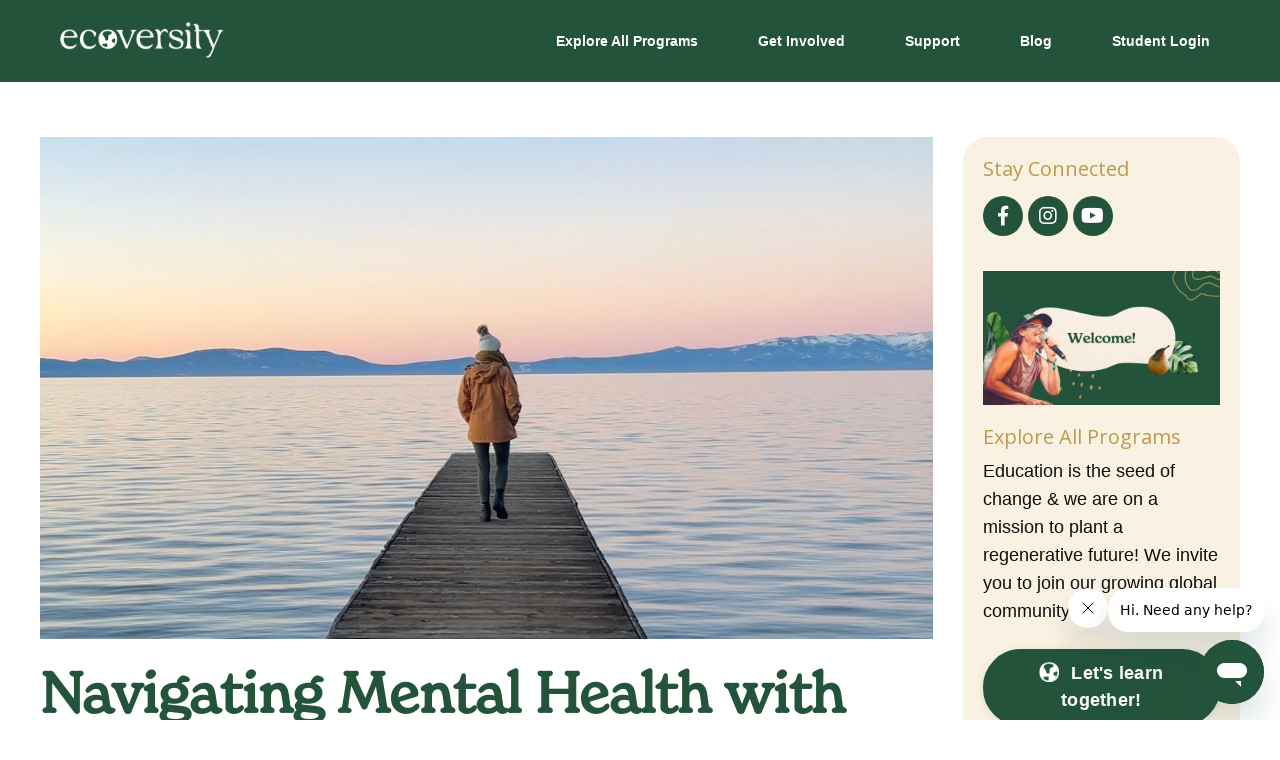

--- FILE ---
content_type: text/html; charset=utf-8
request_url: https://www.ecoversity.org/blog/holistic-approach-to-mental-well-being
body_size: 21585
content:
<!doctype html>
<html lang="en">
  <head>
    
              <meta name="csrf-param" content="authenticity_token">
              <meta name="csrf-token" content="7tP4tU4QqN8qdE0AiCqMdLSU38EWlTjnzxSlenUPkh/mkyZ4kKe2t3KmgNlRIHcIQFaeI5iQlybZ1SyJUpBmlg==">
            
    <title>
      
        Mental Health and Well-being with Holistic Living Tips & Herbs
      
    </title>
    <meta charset="utf-8" />
    <meta http-equiv="x-ua-compatible" content="ie=edge, chrome=1">
    <meta name="viewport" content="width=device-width, initial-scale=1, shrink-to-fit=no">
    
      <meta name="description" content="Elevate mental well-being holistically. Explore tips for mental health, gut-brain health, herbal medicine &amp; herbal allies for mental wellness. Join our Herbalism Program for holistic wellness support." />
    
    <meta property="og:type" content="website">
<meta property="og:url" content="https://www.ecoversity.org/blog/holistic-approach-to-mental-well-being">
<meta name="twitter:card" content="summary_large_image">

<meta property="og:title" content="Mental Health and Well-being with Holistic Living Tips & Herbs">
<meta name="twitter:title" content="Mental Health and Well-being with Holistic Living Tips & Herbs">


<meta property="og:description" content="Elevate mental well-being holistically. Explore tips for mental health, gut-brain health, herbal medicine &amp; herbal allies for mental wellness. Join our Herbalism Program for holistic wellness support.">
<meta name="twitter:description" content="Elevate mental well-being holistically. Explore tips for mental health, gut-brain health, herbal medicine &amp; herbal allies for mental wellness. Join our Herbalism Program for holistic wellness support.">


<meta property="og:image" content="https://kajabi-storefronts-production.kajabi-cdn.com/kajabi-storefronts-production/file-uploads/sites/120388/images/413a37-d4b3-b114-51b4-780cd86d704_Mental_health_Walk_sunset_nature_dock.jpg">
<meta name="twitter:image" content="https://kajabi-storefronts-production.kajabi-cdn.com/kajabi-storefronts-production/file-uploads/sites/120388/images/413a37-d4b3-b114-51b4-780cd86d704_Mental_health_Walk_sunset_nature_dock.jpg">


    
      <link href="https://kajabi-storefronts-production.kajabi-cdn.com/kajabi-storefronts-production/file-uploads/sites/120388/images/4b545f0-0aa0-d384-3028-c68c800686_favicon_white.png?v=2" rel="shortcut icon" />
    
    <link rel="canonical" href="https://www.ecoversity.org/blog/holistic-approach-to-mental-well-being" />

    <!-- Google Fonts ====================================================== -->
    
      <link href="//fonts.googleapis.com/css?family=Open+Sans:400,700,400italic,700italic" rel="stylesheet" type="text/css">
    

    <!-- Kajabi CSS ======================================================== -->
    <link rel="stylesheet" media="screen" href="https://kajabi-app-assets.kajabi-cdn.com/assets/core-0d125629e028a5a14579c81397830a1acd5cf5a9f3ec2d0de19efb9b0795fb03.css" />

    

    <link rel="stylesheet" href="https://use.fontawesome.com/releases/v5.8.1/css/all.css" integrity="sha384-50oBUHEmvpQ+1lW4y57PTFmhCaXp0ML5d60M1M7uH2+nqUivzIebhndOJK28anvf" crossorigin="anonymous">

    <link rel="stylesheet" media="screen" href="https://kajabi-storefronts-production.kajabi-cdn.com/kajabi-storefronts-production/themes/3473553/assets/styles.css?1757234031574951" />

    <!-- Customer CSS ====================================================== -->
    <link rel="stylesheet" media="screen" href="https://kajabi-storefronts-production.kajabi-cdn.com/kajabi-storefronts-production/themes/3473553/assets/overrides.css?1757234031574951" />
    <style>
  /* Custom CSS Added Via Theme Settings */
  /* ------- Font Import ------- */

@font-face {
font-family:"new-spirit";
src:url("https://use.typekit.net/af/69c2f9/00000000000000007735c4ba/30/l?primer=7cdcb44be4a7db8877ffa5c0007b8dd865b3bbc383831fe2ea177f62257a9191&fvd=n4&v=3") format("woff2"),url("https://use.typekit.net/af/69c2f9/00000000000000007735c4ba/30/d?primer=7cdcb44be4a7db8877ffa5c0007b8dd865b3bbc383831fe2ea177f62257a9191&fvd=n4&v=3") format("woff"),url("https://use.typekit.net/af/69c2f9/00000000000000007735c4ba/30/a?primer=7cdcb44be4a7db8877ffa5c0007b8dd865b3bbc383831fe2ea177f62257a9191&fvd=n4&v=3") format("opentype");
font-display:auto;font-style:normal;font-weight:400;font-stretch:normal;
}

@import url('https://fonts.googleapis.com/css2?family=DM+Sans:ital,wght@0,400;0,500;0,700;1,400;1,500;1,600;1,700&display=swap');

/* ------- Font Changes ------- */

h1, h2, h3, h4, h5, h6 {
font-family: new-spirit, sans-serif;
font-weight:600;
}

a,
body,
html,
li,
p {
  font-family: "DM Sans", sans-serif;
  -webkit-font-smoothing: antialiased;
}

.btn {
  font-family: "DM Sans", sans-serif;
}

/* ------- Text Highlights ------- */

.green-highlight {
  position: relative;
  display: inline;
  margin: 0 0 2rem 0;
  line-height: 1.5;
  border-color: #24533b;
  border-style: solid;
  border-width: 0.01rem 0;
  white-space: pre-wrap;
  color: #fff !important;
  background-color: #24533b;
}
@supports (
  (-webkit-box-decoration-break: clone) or (box-decoration-break: clone)
) {
  .green-highlight {
    padding: 0 0.625rem;
    -webkit-box-decoration-break: clone;
    box-decoration-break: clone;
  }
}

.purple-highlight {
  position: relative;
  display: inline;
  margin: 0 0 2rem 0;
  line-height: 1.5;
  border-color: #5A3D57;
  border-style: solid;
  border-width: 0.01rem 0;
  white-space: pre-wrap;
  color: #fff !important;
  background-color: #5A3D57;
}
@supports (
  (-webkit-box-decoration-break: clone) or (box-decoration-break: clone)
) {
  .purple-highlight {
    padding: 0 0.625rem;
    -webkit-box-decoration-break: clone;
    box-decoration-break: clone;
  }
}

/* ----- Header ------*/
.header__content--desktop{padding:0}@media only screen and (min-width:768px){.header .link-list__link{padding:10px 10px}#block-1629556354890 .link-list--column .link-list__link{display:inline;padding:0 40px}}@media only screen and (max-width:600px){.dropdown__item a,.header a.link-list__link,.header__content--mobile{text-align:center!important;font-size:14px}}.header__content--desktop .link-list__link:hover{background:#b1c277; filter: brightness(100%);}

.header .link-list__link{font-size:16px;font-weight:400}.header .link-list__link:nth-child(3){background:#b1c277}

.header .header__container .header__block .link-list .link-list__link{font-weight:600}@media only screen and (max-width:600px){.dropdown__item a,.header a.link-list__link,.header__content--mobile{text-align:left!important}}@media (max-width:991px) and (min-width:768px){.header .header__container{padding:0 20px }.header__content--desktop .header__block{margin:0 0!important}.header__content--desktop .header__block--dropdown a,.header__content--desktop .header__block--menu a{font-size:12px;padding:30px 10px!important;margin:0}#block-1630213817235 .link-list .link-list__link:nth-child(1){margin-right:0}body #section-1628865384068 p{font-size:10px;line-height:normal}#section-1628940861659 .col-4{width:50%}}@media (max-width:1200px){.header__content--desktop .header__block{margin:0}}@media (min-width:768px){.header .header__container .header__block .link-list .link-list__link{width:auto}.header .header__container{justify-content:space-between;position:static}.header .header__container .dropdown__menu{background-color:#afbf75!important;display:flex;left:0!important;right:0;top:100%;justify-content:center}.header .header__container .header__switch-content.header__spacer{display:none}.header .header__content--desktop{padding:0;position:relative}.header .dropdown__menu .dropdown__item a{color:#fff!important}.header .dropdown__menu .dropdown__item a:hover{color:#24533b!important;text-decoration:underline;background:0 0}.header .dropdown:hover .dropdown__menu{display:flex!important;opacity:1!important;webkit-transform:scale(1);-ms-transform:scale(1);transform:scale(1)}.header .dropdown{position:static!important}.header,.header .link-list__link{font-size:14px!important;font-weight:bolder}.header .logoright .dropdown__trigger{padding:30px 20px}#block-1555988491313 .link-list .link-list__link:first-child,.header .logoright .dropdown__trigger:hover{background:#b2c277;filter:brightness(100%)}#block-1630213817235 .link-list .link-list__link:nth-child(1){margin-right:14px}.header .link-list__link{padding:30px 20px}.header__wrap .logoleft{display:flex;align-items:center}#section-1606258505758 .sizer{display:flex;align-items:center;height:100%}#section-1630106887193 .col-4{padding-top:30px;padding-bottom:30px}}@media (max-width:767px){.header a.link-list__link{font-weight: normal;}.header__content--mobile .dropdown .dropdown__menu{height:0;opacity:0;visibility:hidden}.header__content--mobile .dropdown.dropdown--open .dropdown__menu{height:auto;opacity:1;visibility:inherit;left:0!important}.header__content.header__content--mobile .header__switch-content{padding-left:30px}.header__content--mobile .dropdown__item a{margin:0;padding:8px 10px!important}.header__content--mobile .link-list__link{display:block;margin:0;padding:8px 0!important}.header__content--mobile .dropdown__trigger{display:block!important; padding: 10px 0;}#section-1630106887193 .col-4 a.btn{margin:0}.header__wrap{padding:20px 0}#section-1630108875710 .feature .feature__image{width:100%}body #section-1606258505758{background-position:left}}
</style>


    <!-- Kajabi Editor Only CSS ============================================ -->
    

    <!-- Header hook ======================================================= -->
    <link rel="alternate" type="application/rss+xml" title="Blog - Ecoversity" href="https://www.ecoversity.org/blog.rss" /><script type="text/javascript">
  var Kajabi = Kajabi || {};
</script>
<script type="text/javascript">
  Kajabi.currentSiteUser = {
    "id" : "-1",
    "type" : "Guest",
    "contactId" : "",
  };
</script>
<script type="text/javascript">
  Kajabi.theme = {
    activeThemeName: "Streamlined Home",
    previewThemeId: null,
    editor: false
  };
</script>
<meta name="turbo-prefetch" content="false">
<!-- Start of Async ProveSource Code -->
<script>!function(o,i){window.provesrc&&window.console&&console.error&&console.error("ProveSource is included twice in this page."),provesrc=window.provesrc={dq:[],display:function(){this.dq.push(arguments)}},o._provesrcAsyncInit=function(){provesrc.init({apiKey:"eyJhbGciOiJIUzI1NiIsInR5cCI6IkpXVCJ9.eyJhY2NvdW50SWQiOiI2NTMxYTIwNjY2ZDVmMDdiODQ1ZTBhZjUiLCJpYXQiOjE2OTc3NTE1NTh9.SYiMzSHyoFaizqCAG42-Y86j4eVdnXguyM-N26q37Qg",v:"0.0.4"})};var r=i.createElement("script");r.type="text/javascript",r.async=!0,r["ch"+"ar"+"set"]="UTF-8",r.src="https://cdn.provesrc.com/provesrc.js";var e=i.getElementsByTagName("script")[0];e.parentNode.insertBefore(r,e)}(window,document);</script>
<!-- End of Async ProveSource Code -->

<!-- Google Tag Manager -->
<script>(function(w,d,s,l,i){w[l]=w[l]||[];w[l].push({'gtm.start':
new Date().getTime(),event:'gtm.js'});var f=d.getElementsByTagName(s)[0],
j=d.createElement(s),dl=l!='dataLayer'?'&l='+l:'';j.async=true;j.src=
'https://www.googletagmanager.com/gtm.js?id='+i+dl;f.parentNode.insertBefore(j,f);
})(window,document,'script','dataLayer','GTM-5SQ5DB5B');</script>
<!-- End Google Tag Manager -->

<!-- Cookie Script
<script type="text/javascript" charset="UTF-8" src="//cdn.cookie-script.com/s/44895656efcb25631b73c802918a89ec.js"></script>
-->


<!-- Google tag (gtag.js) -->
<script async src="https://www.googletagmanager.com/gtag/js?id=AW-606925049"></script>
<script>
  window.dataLayer = window.dataLayer || [];
  function gtag(){dataLayer.push(arguments);}
  gtag('js', new Date());

  gtag('config', 'AW-606925049');
</script>

<!-- Deadline Funnel -->
<script type="text/javascript" data-cfasync="false">function SendUrlToDeadlineFunnel(e){var r,t,c,a,h,n,o,A,i = "ABCDEFGHIJKLMNOPQRSTUVWXYZabcdefghijklmnopqrstuvwxyz0123456789+/=",d=0,l=0,s="",u=[];if(!e)return e;do r=e.charCodeAt(d++),t=e.charCodeAt(d++),c=e.charCodeAt(d++),A=r<<16|t<<8|c,a=A>>18&63,h=A>>12&63,n=A>>6&63,o=63&A,u[l++]=i.charAt(a)+i.charAt(h)+i.charAt(n)+i.charAt(o);while(d<e.length);s=u.join("");var C=e.length%3;var decoded = (C?s.slice(0,C-3):s)+"===".slice(C||3);decoded = decoded.replace("+", "-");decoded = decoded.replace("/", "_");return decoded;} var dfUrl = SendUrlToDeadlineFunnel(location.href); var dfParentUrlValue;try {dfParentUrlValue = window.parent.location.href;} catch(err) {if(err.name === "SecurityError") {dfParentUrlValue = document.referrer;}}var dfParentUrl = (parent !== window) ? ("/" + SendUrlToDeadlineFunnel(dfParentUrlValue)) : "";(function() {var s = document.createElement("script");s.type = "text/javascript";s.async = true;s.setAttribute("data-scriptid", "dfunifiedcode");s.src ="https://a.deadlinefunnel.com/unified/reactunified.bundle.js?userIdHash=eyJpdiI6Ii8vYzB5bnlSbm9oN09KbzJDR3BmeUE9PSIsInZhbHVlIjoiMVhOcDQ1Y1hFaFk4d054c1VlN2t2Zz09IiwibWFjIjoiNGM5YzcwMjA5NDcyZGFmZDU5ZjMwNGU1MTk1MGNiMTZiZGNiOWNhOTkxNGMyZmY4MTExN2QxYmY3ZmQyZDdiMyJ9&pageFromUrl="+dfUrl+"&parentPageFromUrl="+dfParentUrl;var s2 = document.getElementsByTagName("script")[0];s2.parentNode.insertBefore(s, s2);})();</script>
<!-- End Deadline Funnel -->
<script>(function (u, n, i, v, e, r, s, a, l) { u[r] = {}; u[r].uid = 'b8070eb3-f510-40c7-93b1-bfcbd082efe9'; u[r].m = ['getReferrerInfo', 'identify', 'integrationsReady', 'on', 'ready', 'track']; u[r].queue = []; u[r].f = function(t) { return function() { var l = Array.prototype.slice.call(arguments); l.unshift(t); u[r].queue.push(l); return u[r].queue; }; }; for (var t = 0; t < u[r].m.length; t++) { l = u[r].m[t]; u[r][l] = u[r].f(l); } a = n.createElement(v); a.src = e + '/us-' + u[r].uid + '.js'; a.async = s; n.getElementsByTagName(i)[0].appendChild(a); })(window, document, 'head', 'script', 'https://ambassador.ecoversity.org', 'mbsy', true);</script>

<script defer type="text/javascript" id="ambassador-purchase-data">
    const amb_data_2 = JSON.parse(localStorage.getItem('mbsy/cookie'));
    const params_2 = new URLSearchParams(window.location.href);

    let amb_short_code_2;
    let amb_campaign_id_2;

    if (amb_data_2) {
        amb_short_code_2 = amb_data_2['value']['mbsy_cookie_code'];
        amb_campaign_id_2 = amb_data_2['value']['mbsy_cookie_campaign'];
    };

    if (!amb_campaign_id_2 && params_2.has('campaignid')) {
        amb_campaign_id_2 = params_2.get('campaignid');
    };

    if (!amb_short_code_2 && params_2.get('mbsy')) {
        amb_short_code_2 = params_2.get('mbsy');
    };


    if (amb_short_code_2 && amb_short_code_2.includes('+')) amb_short_code_2.replace('+', ' ');
    if (amb_short_code_2 && amb_short_code_2.includes('%')) amb_short_code_2.replace('%', ' ');

    console.assert(amb_campaign_id_2, 'Ambassador: There is no campaign ID');
    console.assert(amb_short_code_2, 'Ambassador: There is no Short Code');

    function trackAndIdentify2() {
        console.log('Ambassador: begin track & identify');
        const traits = {
            email : params_2.has('thrivecart[customer][email]') ? params_2.get('thrivecart[customer][email]') : '',
            firstName : params_2.has('thrivecart[customer][firstname]') ? params_2.get('thrivecart[customer][firstname]') : '',
            lastName : params_2.has('thrivecart[customer][lastname]') ? params_2.get('thrivecart[customer][lastname]') : '',
            address : {
                street: params_2.has('thrivecart[customer][address][line1]') ? params_2.get('thrivecart[customer][address][line1]') : '',
                city: params_2.has('thrivecart[customer][address][city]') ? params_2.get('thrivecart[customer][address][city]') : '',
                state: params_2.has('thrivecart[customer][address][state]') ? params_2.get('thrivecart[customer][address][state]') : '',
                postalCode: params_2.has('thrivecart[customer][address][zip]') ? params_2.get('thrivecart[customer][address][zip]') : '',
                country: params_2.has('thrivecart[customer][address][country]') ? params_2.get('thrivecart[customer][address][country]') : '',
            }
        };

        const properties = {
            revenue : 0,
            transactionId: params_2.has('thrivecart[order_id]') ? params_2.get('thrivecart[order_id]') : '',
            eventData1 : '',
            eventData2 : ''
        };

        for (const [key, value] of params_2) {
            if (key.includes('thrivecart[order]') && key.includes('[p]')) {
                properties.revenue = properties.revenue + parseInt(value);
            };

            if (key.includes('thrivecart[product_id]')) {
                if (properties.eventData1.length === 0) {
                    properties.eventData1 = value;
                } else {
                    properties.eventData1 = properties.eventData1 + ', ' + value;
                };
            };

            if (key.includes('thrivecart[coupon][code]')) {
                properties.eventData2 = value;
            };
        };

        properties.revenue = properties.revenue / 100;

        console.log('Ambassador Traits: ', traits);
        console.log('Ambassador Properties: ', properties)
        try {
            mbsy.identify(traits);
            mbsy.track(properties);
            console.log('Ambassador: Track & Identify Success');
        } catch (err) {
            console.error(err);
        };
    };


    const ambassadorInterval = setInterval(()=> {
            if (mbsy && params_2.has('thrivecart_hash') && amb_campaign_id_2 && amb_short_code_2) {
                trackAndIdentify2()
                clearInterval(ambassadorInterval);
            };
    }, 100);
</script>

<script defer type="text/javascript" id="ambassador-cookie-data">
    const amb_data = JSON.parse(localStorage.getItem('mbsy/cookie'));
    const params = new URLSearchParams(window.location.href);

    let amb_short_code;
    let amb_campaign_id;

    if (amb_data) {
        amb_short_code = amb_data['value']['mbsy_cookie_code'];
        amb_campaign_id = amb_data['value']['mbsy_cookie_campaign'];
    };

    if (!amb_campaign_id && params.has('campaignid')) {
        amb_campaign_id = params.get('campaignid');
    };

    if (!amb_short_code && params.get('mbsy')) {
        amb_short_code = params.get('mbsy');
    };


    if (amb_short_code && amb_short_code.includes('+')) amb_short_code.replace('+', ' ');
    if (amb_short_code && amb_short_code.includes('%')) amb_short_code.replace('%', ' ');

    console.assert(amb_campaign_id, 'Ambassador: There is no campaign ID');
    console.assert(amb_short_code, 'Ambassador: There is no Short Code');

    //Update Form Fields
    let scInput;
    const scInputInterval = setInterval(()=> {
            scInput = document.querySelector('input[name="form_submission[custom_35]"');
            if (scInput && amb_short_code) {
                console.log('Update Short Code Value');
                scInput.value = amb_short_code;
                clearInterval(scInputInterval);
            };
    },100);

    function trackAndIdentify() {
        console.log('Ambassador: begin track & identify');
        const email = document.getElementById('form_submission_email');
        const fname= document.querySelector('input[name="form_submission[name]"]');

        const traits = {
            email : email.value,
            firstName : fname.value,
        };
        console.log('Ambassador Traits: ', traits)
        if (amb_short_code, amb_campaign_id, email.value) {
            try {
                mbsy.identify(traits);
                mbsy.track({revenue: 0});
                console.log('Ambassador: Track & Identify Success');
            } catch (err) {
                console.error(err);
            };
        };
    };

    let ambassadorBtn;
    const ambassadorBtnInterval = setInterval(()=> {
        ambassadorBtn = document.getElementById('form-button');
            if (ambassadorBtn && amb_short_code && amb_campaign_id) {
                ambassadorBtn.addEventListener('click', trackAndIdentify);
                console.log('Ambassador: add click listener to button')
                clearInterval(ambassadorBtnInterval);
            };
    }, 100);
</script>

<!-- Google Tag Manager -->
<script>(function(w,d,s,l,i){w[l]=w[l]||[];w[l].push({'gtm.start':
new Date().getTime(),event:'gtm.js'});var f=d.getElementsByTagName(s)[0],
j=d.createElement(s),dl=l!='dataLayer'?'&l='+l:'';j.async=true;j.src=
'https://www.googletagmanager.com/gtm.js?id='+i+dl;f.parentNode.insertBefore(j,f);
})(window,document,'script','dataLayer','GTM-5SQ5DB5B');</script>
<!-- End Google Tag Manager -->

<!-- Start of ecoversity Zendesk Widget script -->
<script id="ze-snippet" src="https://static.zdassets.com/ekr/snippet.js?key=818e5530-5ead-497e-97b5-90f9ce5cfc83"> </script>
<!-- End of ecoversity Zendesk Widget script -->


<!--Klaviyo forms-->
<script async type='text/javascript' src='https://static.klaviyo.com/onsite/js/klaviyo.js?company_id=X4t38e'></script>

<!-- Hotjar Tracking Code for Herbalism -->
<script>
    (function(h,o,t,j,a,r){
        h.hj=h.hj||function(){(h.hj.q=h.hj.q||[]).push(arguments)};
        h._hjSettings={hjid:6434844,hjsv:6};
        a=o.getElementsByTagName('head')[0];
        r=o.createElement('script');r.async=1;
        r.src=t+h._hjSettings.hjid+j+h._hjSettings.hjsv;
        a.appendChild(r);
    })(window,document,'https://static.hotjar.com/c/hotjar-','.js?sv=');
</script>

<script src="https://www.goinflektion.com/scripts/sdk/everflow.js"></script>
<script>
(function(){
function setCookie(e,t,i){let o=new Date;o.setTime(o.getTime()+864e5*i);let $="expires="+o.toUTCString();document.cookie=e+"="+t+";"+$+";path=/"}

EF.click({
  offer_id: EF.urlParameter('oid'),
  affiliate_id: EF.urlParameter('utm_source'),
  transaction_id: EF.urlParameter('infclid'),
  sub1: EF.urlParameter('sub1'),
  sub2: EF.urlParameter('sub2'),
  sub3: EF.urlParameter('sub3'),
  sub4: EF.urlParameter('sub4'),
  sub5: EF.urlParameter('sub5'),
  uid: EF.urlParameter('uid'),
  source_id: EF.urlParameter('source_id'),
  creative_id: EF.urlParameter('creative_id'),
}).then( function(transaction_id) {
  if (transaction_id) {
    setCookie('infclid', transaction_id, 30);
  }
});

function sendEmailLead(email) {
  EF.conversion({
    offer_id: 79,
    event_id: 251,
    verification_token: 'JhjExn0phPZIg7wqiVR7N7bs4wf4dH',
    email: email
  });
}

window.addEventListener("klaviyoForms", function(e) {
  if (e.detail.type === 'submit') {
    const email = e.detail.metaData.$email;
    sendEmailLead(email);
  }
});

document.addEventListener("DOMContentLoaded", function () {
  let formButton = document.querySelector('#form-button');
  let form = formButton ? formButton.closest('form') : null;
  if (form) {
    var hasErrors = function() {
      let hasError = false;
      form.querySelectorAll('.parsley-errors-list').forEach(function(el) {
        if (el.querySelectorAll('li').length > 0) {
          hasError = true;
        }
      });

      return hasError;
    }
    form.addEventListener('submit', function(e) {
      const emailInput = form.querySelector('#form_submission_email');
      if (emailInput && emailInput.value !== '' && !hasErrors()) {
        const email = emailInput.value;
        sendEmailLead(email);
      }
    });
  }

});

})(document);
</script>
<!-- Inflektion Purchase -->
<script>
(function(){
  function getCookie(t){let e=t+"=",n=decodeURIComponent(document.cookie).split(";");for(let r=0;r<n.length;r++){let i=n[r];for(;" "==i.charAt(0);)i=i.substring(1);if(0==i.indexOf(e))return i.substring(e.length,i.length)}return""}

  function getParamsAsJson(url) {
    let params = {};
    let parser = new URL(url);
    for (let [key, value] of parser.searchParams.entries()) {
      params[key] = value;
    }
    return params;
  }
  let url = window.location.href;
  let order = getParamsAsJson(url);
  let thrivecart_hash = order['thrivecart_hash'] || null;
  if (!thrivecart_hash) {
    console.warn('No thrivecart_hash found in URL parameters.');
    return;
  }

  var ef_order;
  var amount = order['thrivecart[order_total]'] ? parseInt(order['thrivecart[order_total]'], 10) / 100 : 0;
  var thrivecart_invoice_id = order['thrivecart[invoice_id]'] || '';
  var thrivecart_order_id = order['thrivecart[order_id]'] || '';
  if (thrivecart_invoice_id !== '') {
    thrivecart_invoice_id = String(thrivecart_invoice_id).padStart(9, '0');
  }
  var order_id = thrivecart_invoice_id || thrivecart_order_id || '';
  var coupon_code = order['thrivecart[coupon][code]'] || '';
  var coupon_code_prefix = 'ecoversity-';
  var coupon_code_used = '';
  if (coupon_code !== '') {
    coupon_code = coupon_code_prefix + coupon_code;
  }

  if (order_id === '' || amount === 0) {
    console.warn('No order ID or amount found in URL parameters.');
    return;
  }

  ef_order = {
    oid: order_id,
    amt: amount,
    bs: '',
    bc: order['thrivecart[customer][address][country]'] || '',
    cc: coupon_code_used,
    items: [{
      ps: order['thrivecart[order][0][id]'] || '',
      p: order['thrivecart[order][0][p]'] ? parseInt(order['thrivecart[order][0][p]']) / 100 : 0,
      qty: order['thrivecart[order][0][q]'] ? parseInt(order['thrivecart[order][0][q]']) : 1
    }]
  };

  var email = order['thrivecart[customer][email]'] || '';
  var EFTID = EF.getTransactionId(79);
  if (!EFTID || EFTID === '') {
    EFTID = getCookie('infclid');
  }

  let conversion_payload = {
      offer_id: 79,
      amount: amount,
      order: ef_order,
      order_id: order_id,
      transaction_id: EFTID,
      coupon_code: coupon_code_used,
      parameters: {
        'email': email,
        'currency': 'USD',
      },
      verification_token: 'JhjExn0phPZIg7wqiVR7N7bs4wf4dH',
      adv4: coupon_code,
  };

  EF.conversion(conversion_payload);

})();
</script>

<script>
var head = document.head;
var script = document.createElement('script');
script.type = 'text/javascript';
script.src = "https://track.ecoversity.org/v1/lst/universal-script?ph=7d896aa07d9fd142c5cdcf46e3deae99c6955601d730374e1d1ca9225c79ea7b&tag=!clicked&ref_url=" + encodeURI(document.URL) ;
head.appendChild(script);
</script>

<script type="text/javascript" src="//script.crazyegg.com/pages/scripts/0131/3119.js" async="async" ></script><script>
(function(i,s,o,g,r,a,m){i['GoogleAnalyticsObject']=r;i[r]=i[r]||function(){
(i[r].q=i[r].q||[]).push(arguments)
},i[r].l=1*new Date();a=s.createElement(o),
m=s.getElementsByTagName(o)[0];a.async=1;a.src=g;m.parentNode.insertBefore(a,m)
})(window,document,'script','//www.google-analytics.com/analytics.js','ga');
ga('create', 'UA-173176737-1', 'auto', {});
ga('send', 'pageview');
</script>
<style type="text/css">
  #editor-overlay {
    display: none;
    border-color: #2E91FC;
    position: absolute;
    background-color: rgba(46,145,252,0.05);
    border-style: dashed;
    border-width: 3px;
    border-radius: 3px;
    pointer-events: none;
    cursor: pointer;
    z-index: 10000000000;
  }
  .editor-overlay-button {
    color: white;
    background: #2E91FC;
    border-radius: 2px;
    font-size: 13px;
    margin-inline-start: -24px;
    margin-block-start: -12px;
    padding-block: 3px;
    padding-inline: 10px;
    text-transform:uppercase;
    font-weight:bold;
    letter-spacing:1.5px;

    left: 50%;
    top: 50%;
    position: absolute;
  }
</style>
<script src="https://kajabi-app-assets.kajabi-cdn.com/vite/assets/track_analytics-999259ad.js" crossorigin="anonymous" type="module"></script><link rel="modulepreload" href="https://kajabi-app-assets.kajabi-cdn.com/vite/assets/stimulus-576c66eb.js" as="script" crossorigin="anonymous">
<link rel="modulepreload" href="https://kajabi-app-assets.kajabi-cdn.com/vite/assets/track_product_analytics-9c66ca0a.js" as="script" crossorigin="anonymous">
<link rel="modulepreload" href="https://kajabi-app-assets.kajabi-cdn.com/vite/assets/stimulus-e54d982b.js" as="script" crossorigin="anonymous">
<link rel="modulepreload" href="https://kajabi-app-assets.kajabi-cdn.com/vite/assets/trackProductAnalytics-3d5f89d8.js" as="script" crossorigin="anonymous">      <script type="text/javascript">
        if (typeof (window.rudderanalytics) === "undefined") {
          !function(){"use strict";window.RudderSnippetVersion="3.0.3";var sdkBaseUrl="https://cdn.rudderlabs.com/v3"
          ;var sdkName="rsa.min.js";var asyncScript=true;window.rudderAnalyticsBuildType="legacy",window.rudderanalytics=[]
          ;var e=["setDefaultInstanceKey","load","ready","page","track","identify","alias","group","reset","setAnonymousId","startSession","endSession","consent"]
          ;for(var n=0;n<e.length;n++){var t=e[n];window.rudderanalytics[t]=function(e){return function(){
          window.rudderanalytics.push([e].concat(Array.prototype.slice.call(arguments)))}}(t)}try{
          new Function('return import("")'),window.rudderAnalyticsBuildType="modern"}catch(a){}
          if(window.rudderAnalyticsMount=function(){
          "undefined"==typeof globalThis&&(Object.defineProperty(Object.prototype,"__globalThis_magic__",{get:function get(){
          return this},configurable:true}),__globalThis_magic__.globalThis=__globalThis_magic__,
          delete Object.prototype.__globalThis_magic__);var e=document.createElement("script")
          ;e.src="".concat(sdkBaseUrl,"/").concat(window.rudderAnalyticsBuildType,"/").concat(sdkName),e.async=asyncScript,
          document.head?document.head.appendChild(e):document.body.appendChild(e)
          },"undefined"==typeof Promise||"undefined"==typeof globalThis){var d=document.createElement("script")
          ;d.src="https://polyfill-fastly.io/v3/polyfill.min.js?version=3.111.0&features=Symbol%2CPromise&callback=rudderAnalyticsMount",
          d.async=asyncScript,document.head?document.head.appendChild(d):document.body.appendChild(d)}else{
          window.rudderAnalyticsMount()}window.rudderanalytics.load("2apYBMHHHWpiGqicceKmzPebApa","https://kajabiaarnyhwq.dataplane.rudderstack.com",{})}();
        }
      </script>
      <script type="text/javascript">
        if (typeof (window.rudderanalytics) !== "undefined") {
          rudderanalytics.page({"account_id":"107207","site_id":"120388"});
        }
      </script>
      <script type="text/javascript">
        if (typeof (window.rudderanalytics) !== "undefined") {
          (function () {
            function AnalyticsClickHandler (event) {
              const targetEl = event.target.closest('a') || event.target.closest('button');
              if (targetEl) {
                rudderanalytics.track('Site Link Clicked', Object.assign(
                  {"account_id":"107207","site_id":"120388"},
                  {
                    link_text: targetEl.textContent.trim(),
                    link_href: targetEl.href,
                    tag_name: targetEl.tagName,
                  }
                ));
              }
            };
            document.addEventListener('click', AnalyticsClickHandler);
          })();
        }
      </script>
<script>
!function(f,b,e,v,n,t,s){if(f.fbq)return;n=f.fbq=function(){n.callMethod?
n.callMethod.apply(n,arguments):n.queue.push(arguments)};if(!f._fbq)f._fbq=n;
n.push=n;n.loaded=!0;n.version='2.0';n.agent='plkajabi';n.queue=[];t=b.createElement(e);t.async=!0;
t.src=v;s=b.getElementsByTagName(e)[0];s.parentNode.insertBefore(t,s)}(window,
                                                                      document,'script','https://connect.facebook.net/en_US/fbevents.js');


fbq('init', '278755693284342');
fbq('track', "PageView");</script>
<noscript><img height="1" width="1" style="display:none"
src="https://www.facebook.com/tr?id=278755693284342&ev=PageView&noscript=1"
/></noscript>
<meta name='site_locale' content='en'><style type="text/css">
  /* Font Awesome 4 */
  .fa.fa-twitter{
    font-family:sans-serif;
  }
  .fa.fa-twitter::before{
    content:"𝕏";
    font-size:1.2em;
  }

  /* Font Awesome 5 */
  .fab.fa-twitter{
    font-family:sans-serif;
  }
  .fab.fa-twitter::before{
    content:"𝕏";
    font-size:1.2em;
  }
</style>
<link rel="stylesheet" href="https://cdn.jsdelivr.net/npm/@kajabi-ui/styles@1.0.4/dist/kajabi_products/kajabi_products.css" />
<script type="module" src="https://cdn.jsdelivr.net/npm/@pine-ds/core@3.14.0/dist/pine-core/pine-core.esm.js"></script>
<script nomodule src="https://cdn.jsdelivr.net/npm/@pine-ds/core@3.14.0/dist/pine-core/index.esm.js"></script>


  </head>

  <style>
  body {
    
      
    
  }
</style>

  <body class="background-unrecognized">
    


    <div id="section-header" data-section-id="header"><style>
  .header {
    
      background-color: #24533b;
    
    font-size: 16px;
  }
  .header--fixed {
    background: #FFFFFF;
  }
  .header .hamburger__slices .hamburger__slice {
    background-color: ;
  }
  .header .hamburger__slices .hamburger__slice {
    background-color: ;
  }
  
  .header-mobile {
    background-color: #24533b;
  }
  .header a.link-list__link, .header a.social-icons__icon, .header .dropdown__item a, .header .user__login a {
    color: ;
  }
  .header a.link-list__link:hover {
    color: ;
  }
  .header .dropdown__trigger {
    color:  !important;
  }
  .header .dropdown__trigger:hover {
    color: ;
  }
  @media (min-width: 768px) {
    .header {
      font-size: 18px;
    }
  }
  @media (max-width: 767px) {
    .header a.link-list__link, .dropdown__item a {
      text-align: left;
    }
    .header--overlay .header__content--mobile  {
      padding-bottom: 20px;
    }
    .header__content--mobile  {
      text-align: left;
    }
  }
</style>

<div class="hidden">
  
    
  
    
  
    
  
    
  
    
  
  
  
  
</div>

<header class="header header--static    background-dark"  kjb-settings-id="sections_header_settings_background_color">
  <div class="hello-bars">
    
      
    
      
    
      
    
      
    
      
    
  </div>
  
    <div class="header__wrap">
      <div class="header__content header__content--desktop background-dark">
        <div class="container header__container media justify-content-right">
          
            
                <style>
@media (min-width: 768px) {
  #block-1555988494486 {
    text-align: left;
  }
} 
</style>

<div id="block-1555988494486" class="header__block header__block--logo header__block--show header__switch-content " kjb-settings-id="sections_header_blocks_1555988494486_settings_stretch">
  <style>
  #block-1555988494486 {
    line-height: 1;
  }
  #block-1555988494486 .logo__image {
    display: block;
    width: 200px;
  }
  #block-1555988494486 .logo__text {
    color: ;
  }
</style>

<a class="logo" href="/">
  
    
      <img class="logo__image" src="https://kajabi-storefronts-production.kajabi-cdn.com/kajabi-storefronts-production/themes/3473553/settings_images/PpEfr0RlaECYUMTD2JxQ_6AeuZRMQImNk2E88HE8t_Library_LogoArtboard_28.png" kjb-settings-id="sections_header_blocks_1555988494486_settings_logo" alt="Header Logo" />
    
  
</a>

</div>

              
          
            
                <style>
@media (min-width: 768px) {
  #block-1706640348014 {
    text-align: right;
  }
} 
</style>

<div id="block-1706640348014" class="header__block header__switch-content header__block--menu stretch" kjb-settings-id="sections_header_blocks_1706640348014_settings_stretch">
  <div class="link-list justify-content-right" kjb-settings-id="sections_header_blocks_1706640348014_settings_menu">
  
    <a class="link-list__link" href="https://www.ecoversity.org/all-programs" >Explore All Programs</a>
  
</div>

</div>

              
          
            
                <style>
@media (min-width: 768px) {
  #block-1706640408068 {
    text-align: right;
  }
} 
</style>

<div id="block-1706640408068" class="header__block header__switch-content header__block--menu " kjb-settings-id="sections_header_blocks_1706640408068_settings_stretch">
  <div class="link-list justify-content-right" kjb-settings-id="sections_header_blocks_1706640408068_settings_menu">
  
    <a class="link-list__link" href="https://www.ecoversity.org/get-involved-eco-education" >Get Involved</a>
  
    <a class="link-list__link" href="https://www.ecoversity.org/support-center" >Support</a>
  
</div>

</div>

              
          
            
                <style>
@media (min-width: 768px) {
  #block-1706640390173 {
    text-align: right;
  }
} 
</style>

<div id="block-1706640390173" class="header__block header__switch-content header__block--menu " kjb-settings-id="sections_header_blocks_1706640390173_settings_stretch">
  <div class="link-list justify-content-right" kjb-settings-id="sections_header_blocks_1706640390173_settings_menu">
  
    <a class="link-list__link" href="https://www.ecoversity.org/blog" >Blog</a>
  
</div>

</div>

              
          
            
                <style>
@media (min-width: 768px) {
  #block-1706640457262 {
    text-align: right;
  }
} 
</style>

<div id="block-1706640457262" class="header__block header__switch-content header__block--menu " kjb-settings-id="sections_header_blocks_1706640457262_settings_stretch">
  <div class="link-list justify-content-right" kjb-settings-id="sections_header_blocks_1706640457262_settings_menu">
  
    <a class="link-list__link" href="https://www.ecoversity.org/login" >Student Login</a>
  
</div>

</div>

              
          
          
            <div class="hamburger hidden--desktop" kjb-settings-id="sections_header_settings_hamburger_color">
              <div class="hamburger__slices">
                <div class="hamburger__slice hamburger--slice-1"></div>
                <div class="hamburger__slice hamburger--slice-2"></div>
                <div class="hamburger__slice hamburger--slice-3"></div>
                <div class="hamburger__slice hamburger--slice-4"></div>
              </div>
            </div>
          
        </div>
      </div>
      <div class="header__content header__content--mobile"></div>
    </div>
  
</header>

</div>
    <main>
      <div data-dynamic-sections=blog_post><div id="section-1599688991346" data-section-id="1599688991346"><style>
  
  .blog-post-body {
    background-color: ;
  }
  .blog-post-body .sizer {
    padding-top: 40px;
    padding-bottom: 40px;
  }
  .blog-post-body .container {
    max-width: calc(1260px + 10px + 10px);
    padding-right: 10px;
    padding-left: 10px;
  }
  .blog-post-body__panel {
    background-color: #ffffff;
    border-color: ;
    border-radius: 50px;
    border-style: none;
    border-width: 25px ;
  }
  .blog-post-body__title {
    color:  !important;
  }
  .blog-post-body__date {
    color: ;
  }
  .tag {
    color: ;
    background-color: ;
  }
  .tag:hover {
    color: ;
    background-color: ;
  }
  .blog-post-body__content {
    color: ;
  }
  @media (min-width: 768px) {
    
    .blog-post-body .sizer {
      padding-top: 40px;
      padding-bottom: 40px;
    }
    .blog-post-body .container {
      max-width: calc(1260px + 40px + 40px);
      padding-right: 40px;
      padding-left: 40px;
    }
  }
</style>

<section class="blog-post-body " kjb-settings-id="sections_1599688991346_settings_background_color">
  <div class="sizer">
    
    <div class="container">
      <div class="row">
        
          <div class="col-lg-9">
        
          
            
              <div class="blog-post-body__media">
  
  
  
    
      <img src="https://kajabi-storefronts-production.kajabi-cdn.com/kajabi-storefronts-production/file-uploads/blogs/29151/images/da14013-2c8-d54e-47b-de7820d7fa45_Mental_health_Walk_sunset_nature_dock.jpg" alt="Navigating Mental Health with Holistic Living Nature Sunset" />
    
  


</div>

            
            <div class="blog-post-body__info">
              <h1 class="blog-post-body__title">Navigating Mental Health with Holistic Living Tips & Household Herbs</h1>
              
                <span class="blog-post-body__tags" kjb-settings-id="sections_1599688991346_settings_show_tags">
                  
                    
                      <a class="tag" href="https://www.ecoversity.org/blog?tag=herbalism">herbalism</a>
                    
                      <a class="tag" href="https://www.ecoversity.org/blog?tag=regenerative+living">regenerative living</a>
                    
                  
                </span>
              
              
                <span class="blog-post-body__date" kjb-settings-id="sections_1599688991346_settings_show_date">Feb 22, 2024</span>
              
              
            </div>
            
            <div class="blog-post-body__content">
              <p><em>Mental health conditions know no borders.</em> Every country, race, gender, ethnicity, and socioeconomic status suffers from the devastating effects of mental health conditions and the lack of funding, care, and resources. Millions of people suffer in silence, and the World Health Organization estimates that a staggering 1 in 8 people live with a mental health issue that typically goes untreated.</p>
<p><br />The swift transformation and degradation of many of our world&rsquo;s structures pose distinctive challenges to our mental wellness. The uncertainties, disruptions, daily flood of information, and the fast-paced nature of contemporary life underscore <strong>the need for proactive and compassionate care</strong> for our mental well-being.</p>
<p><br />Mental well-being is a single thread in the <strong>complex web of this human experience</strong>, and there are many factors that contribute to the weaving of this thread. There are individual <strong>psychological</strong> and <strong>biological</strong> factors, the factor of <strong>family and community,</strong> and then there are &ldquo;structural factors&rdquo; that directly relate to the broader <strong>sociocultural</strong>, <strong>geopolitical</strong>, and <strong>environmental</strong> surroundings.<br /><br /></p>
<div align="center">&nbsp;</div>
<h3 style="text-align: center; padding-left: 30px; padding-right: 30px;">&ldquo;Wellness is where the threads of <span style="color: #bf994f;">physical, mental, environmental, social, spiritual</span> &amp; <span style="color: #bf994f;">emotional</span> well-being weave together.&rdquo;</h3>
<p style="text-align: center;"><span style="color: #0e0e0e;">&mdash; Emily Ruff,&nbsp;</span><em>Ecoversity Herbalism Teacher</em></p>
<h3><br />A Holistic Approach to Mental Well-Being:</h3>
<p><br />We know that mental health is the foundation of our emotional, psychological, social, and spiritual well-being. It influences how we think, feel, and act, and it directly impacts our daily experiences. The reality of mental health and the lack of care paints a clear picture that points to an emphasis on a <strong>holistic approach</strong> to mental well-being and advocacy for <strong>sovereignty practices</strong> as the way forward.</p>
<h3><br />Education as the Seed of Change:</h3>
<p><br />Education serves as the foundational seed of change in how we approach and care for our mental health. <strong>E</strong><span><strong>ducation empowers</strong> b</span>y fostering a deeper understanding of mental well-being&nbsp;and <strong>eradicating stigmas around asking for help</strong> and advocating for self. It cultivates a culture of awareness, compassion, and proactive self-care, <strong>paving the way for a more informed and supportive society</strong>.</p>
<p><br />As we prioritize education about mental health, we plant the seeds of change that have the potential to transform attitudes, break down barriers, and ultimately cultivate a healthier and more resilient communities. Let&rsquo;s dive into some educational points of mental health and well-being.</p>
<h3><img src="https://kajabi-storefronts-production.kajabi-cdn.com/kajabi-storefronts-production/file-uploads/blogs/29151/images/44f7b4-41f1-2b5f-03df-584fb8177f_Where_does_the_mind_live_-_mental_health_herbalism.jpg" /><br /><br />The Gut-Brain Axis &amp; Mental Wellness:</h3>
<p><br />Our <strong>Herbalism Program</strong>&nbsp;educator, <strong>Asia Dorsey</strong>, covers the significant <strong>connection between the gut and brain</strong> in our module on <em>Mental and Emotional Wellness</em>. She explains that our mind lives beyond the mind in our environment, our body, the Central Nervous System, the Intrinsic Cardiac Nervous System, and in our belly, the Enteric Nervous System.</p>
<p><br /><strong>The Enteric Nervous System,</strong> often referred to as the <strong>"second brain,"</strong> is a complex network of neurons embedded in the gastrointestinal tract. This network plays a crucial role in regulating digestion and communicating with the Central Nervous System.</p>
<p><br /><strong>Consider this:</strong> <em>there are more signals being sent from your gut to your brain than the other way around!</em> 🤯<br /><br /><br /><img src="https://kajabi-storefronts-production.kajabi-cdn.com/kajabi-storefronts-production/file-uploads/blogs/29151/images/2748f78-66df-f8c5-f2da-6bf844dd70ac_Asia_Dorsey_Gut_Brain_Approach_-_Mental_Health_Herbalism.jpg" /><br /><br /></p>
<p><strong>Gut health</strong> has many determining factors that include both early life experiences, and medical interventions like the use of antibiotics, NSAIDs (Nonsteroidal Anti-Inflammatory Drugs), Antacid medications, as well as the modern processing and preservation of food.<br /><br /></p>
<p>The part of the Enteric Nervous System that is affected by these determining factors is the <strong>mucosal membranes</strong>. These membranes consist of absorptive cells that line our gut, forming a barrier between our food and the rest of the body. Damaged cells become permeable and leak unprocessed food into the body. This prompts an inflammatory immune response that deeply impacts mood &amp; overall well-being.<br /><br /></p>
<p><strong>Asia Dorsey</strong> highly recommends remineralization to remedy gut issues and help elevate mental well-being. <strong>This practice begins in the kitchen!</strong> Culturally significant foods, warm broths, bone broths, and home cooking are great ways to jumpstart your remineralization journey. If you want to learn how to make a nourishing bone broth, be sure to check out Ecoversity&rsquo;s free resource <a href="https://www.ecoversity.org/gut-health-registration">&ldquo;7 Ways to Boost your Gut Health&rdquo;.</a><br /><br /></p>
<p>Another effective approach to enhance gut health involves the use of <strong>herbal bitters</strong> and <strong>carminatives</strong> in your routine. Examples of herbal bitters include <strong>Dandelion</strong><em> (Taraxacum officinale)</em> and <strong>Chamomile</strong> <em>(Matricaria chamomilla),</em> which stimulate digestive juices and promote efficient nutrient absorption. Carminatives, such as <strong>Fennel</strong> <em>(Foeniculum vulgare)</em> and <strong>Ginger</strong><em> (Zingiber officinale)</em>, work to soothe the digestive tract and alleviate bloating and gas.<br /><br /><br /><img src="https://kajabi-storefronts-production.kajabi-cdn.com/kajabi-storefronts-production/file-uploads/blogs/29151/images/e7ec6-6712-324-bc66-bae6fb11d6_Dandelion_Chamomile_Fennel_Ginger_digestive_help_mental_health_herbalism.jpg" /><br /><br /></p>
<h3>The Nervous System &amp; Nervous System Regulation:</h3>
<p><br />At the core of our physiological responses lies the <strong>Nervous System (NS)</strong>, a sophisticated network that orchestrates communication throughout the body. Our <strong>Herbalism Program</strong>&nbsp;educator, <strong>Emily Ruff,</strong> helps us gain a deeper understanding of the Nervous System in our module on <em>Mental and Emotional Wellness.</em> She explains this system works as <strong>a feedback loop</strong> that regulates bodily functions through the <strong>response to all stimuli.</strong> She emphasizes that our overall well-being, mental health, and resiliency are directly affected by this integral system.</p>
<p><br />To simplify a bit, the Nervous System is comprised of the <strong>Central Nervous System (CNS)</strong> and the <strong>Peripheral Nervous System (PNS).</strong> The CNS consists of the brain and spinal cord, serving as the command center, interpreting sensory information, processing emotions, and generating responses. The PNS extends throughout the body, transmitting signals between the CNS and various organs, muscles, and tissues.</p>
<p><br />The significance here is that<strong> neural pathways</strong> facilitate the release of neurotransmitters, including (<em>and not limited to</em>) serotonin and dopamine, <strong>influencing mood, emotions, and cognitive</strong> functions. Nurturing the complexities of this electrical system requires a holistic approach to mental wellness.<br /><br /></p>
<p>Effective Nervous System regulation is integral to<strong> mental resilience.</strong> Emily Ruff suggests the following practices for cultivating resilience in the NS:</p>
<ul>
<li>Go outside</li>
<li>Move</li>
<li>Breathe</li>
<li>Hydrate</li>
<li>Rest</li>
<li>Nature</li>
<li>Herbal Allies<br /><br /></li>
</ul>
<h3><img src="https://kajabi-storefronts-production.kajabi-cdn.com/kajabi-storefronts-production/file-uploads/blogs/29151/images/c168bfc-74d-5af-55f4-ce523d63756a_Nature_Breathing_Outside_Plants_Healing_Mental_Health.jpg" /><br /><br />Nature to Nurture:</h3>
<p><br /><strong>Getting outside in nature</strong> is one of the easiest ways to boost your mental well-being. Widespread research shows that <strong>nature therapy, forest bathing</strong>, and <strong>movement in natural settings</strong> have profound positive effects on mental health.</p>
<h3 style="text-align: center; padding-left: 30px; padding-right: 30px;"><br />Engaging in <span style="color: #bf994f;">nature-based activities</span> has been linked to <strong><span style="color: #bf994f;">reduced stress levels, improved mood</span>,</strong> and <strong>enhanced <span style="color: #bf994f;">cognitive function.</span></strong> Immersing yourself in the <strong><span style="color: #bf994f;">sights,</span> <span style="color: #bf994f;">sounds,</span> and <span style="color: #bf994f;">scents</span></strong> of a forest leads to lower cortisol and increased feelings of well-being.</h3>
<p><br />Movement, such as hiking or walking in green spaces, promotes physical health and contributes to emotional and psychological well-being because, as we have learned, all of it is<strong> intimately connected.</strong> These therapeutic approaches emphasize the inherent connection between nature and mental health, highlighting the <strong>restorative power of the natural world</strong> in fostering a balanced and resilient state of mind.</p>
<h3><br />Hydration &amp; Rest:</h3>
<p><br />Hydration is a significant factor in the proper functioning of each process in your body, including that governed by the Nervous System. The brain, composed of around <strong>75% water,</strong> relies on proper hydration to support cognitive functions such as <strong>focus, memory,</strong> and <strong>mood regulation.</strong></p>
<p><br />Chronic dehydration can lead to cognitive fatigue, difficulty concentrating, and mood disturbances. The NS, in its intricate communication network, depends on a <strong>well-hydrated environment</strong> to facilitate the transmission of signals and neurotransmitters.<br /><br /><br />Paired with proper hydration, we look to rest as a way to nurture our wellness.&nbsp;<strong>Rest</strong> is a multifaceted physiological and psychological phenomenon crucial for overall well-being. During rest, the body experiences<strong> changes in brainwave patterns,</strong> <strong>hormonal balance,</strong> and <strong>cellular repair, promoting recovery</strong> and <strong>maintaining homeostasis.<br /><br /><br /></strong>Beyond sleep, rest encompasses periods of relaxation, downtime, and activities that reduce stress. Scientific understanding of rest emphasizes its role in optimizing physical and mental performance, fostering resilience, and <strong>preventing adverse health outcomes.</strong></p>
<h3><br />Herbal Allies &amp; Herbal Medicinals for Mental Resilience:</h3>
<p><br />Finally, we have our herbal allies and the <strong>practice of herbalism</strong> as<strong> a path of sovereignty</strong> and a way to nurture mental well-being. Herbalism, as an ancient practice, recognizes the <strong>symbiotic relationship between plants and humans.</strong> Harnessing the therapeutic potential of herbs lies in their diverse compounds, which interact with the body's<strong> biochemical processes,</strong> impacting <strong>neurotransmitter activity,</strong> <strong>hormonal balance, inflammatory responses,</strong> and so much more. Our botanical allies offer a natural and holistic approach to mental wellness.<br /><br /></p>
<h4><img src="https://kajabi-storefronts-production.kajabi-cdn.com/kajabi-storefronts-production/file-uploads/blogs/29151/images/2d830cc-37d6-41-f45-c3006b50653_Ecoversity_5_Herbs_for_mental_wellness.jpg" /><br /><br />Here are our top <span style="color: #bf994f;">5 household herbs for mental wellness:</span></h4>
<ol>
<li><span style="color: #bf994f;"><a href="#herb1" style="color: #bf994f;">Ashwagandha <em><span style="color: #0e0e0e;">(Withania somnifera)</span></em></a></span></li>
<li><span style="color: #bf994f;"><a href="#herb2"><span style="color: #bf994f;">Rosemary</span> <em><span style="color: #0e0e0e;">(Rosmarinus officinalis)</span></em></a></span></li>
<li><span style="color: #bf994f;"><a href="#herb3"><span style="color: #bf994f;">Chamomile</span> <span style="color: #0e0e0e;"><em>(Matricaria chamomilla)</em></span></a></span></li>
<li><span style="color: #bf994f;"><a href="#herb4"><span style="color: #bf994f;">Sage</span> <span style="color: #0e0e0e;"><em>(Salvia officinalis)</em></span></a></span></li>
<li><span style="color: #bf994f;"><a href="#herb5"><span style="color: #bf994f;">Lemon Balm</span> <span style="color: #0e0e0e;"><em>(Melissa officinalis)</em></span></a></span><br /><br /></li>
</ol>
<div><hr /></div>
<h5 id="herb1"><span style="color: #0e0e0e;"><br />1. </span><span style="color: #bf994f;">Ashwagandha</span><span style="font-family: 'dm sans', sans-serif; font-weight: 400; color: #0e0e0e;"> <em>(Withania somnifera)</em></span></h5>
<ul>
<li><strong>Parts Used:</strong>&nbsp;Roots</li>
<li><strong>Herbal Energetics:</strong> Earthy, slightly bitter</li>
<li><strong>Use in Mental Health:</strong> Ashwagandha is considered an adaptogen, which means it has a non-specific action that increases the body's natural resistance to stressors. It normalizes physiological functions to mitigate stressors from the environment or from exercise, diet, lifestyle, and modern life. This plant is also a nervine trophorestorative. It tonifies, strengthens, and restores the proper structure and function of the nervous system and, in turn, the rest of the system.</li>
<li><strong>Preparation:</strong> Ashwagandha is commonly prepared in various forms, including powder, capsules, tinctures, or herbal infusions.</li>
<li><strong>Harvest/Origins:</strong> Ashwagandha is native to India, the Middle East, and parts of Africa and can be easily grown and cultivated in a home garden. Roots are harvested in the autumn when the plant is mature (at least 1 year).</li>
</ul>
<h5 id="herb2"><span style="color: #0e0e0e;"><br />2. </span><span style="color: #bf994f;">Rosemary</span><span style="font-family: 'dm sans', sans-serif; font-weight: 400; color: #0e0e0e;"> <em>(Rosmarinus officinalis)</em></span></h5>
<ul>
<li><strong>Parts Used:</strong> Aerial</li>
<li><strong>Herbal Energetics:</strong> Warming &amp; stimulating</li>
<li><strong>Use in Mental Health:</strong> Rosemary is a diverse and highly aromatic plant. Its warming and stimulating effects on the body help to move digestion, increase the efficiency of the Enteric Nervous System, distribute blood, and improve overall circulation. Rosemary can be considered a nootropic as it helps improve mental function through improved blood flow to the brain.</li>
<li><strong>Preparation:</strong> Rosemary leaves are commonly used in culinary dishes as well as in teas, tinctures, essential oils, and topical oil infusions.</li>
<li><strong>Harvest/Origins:</strong> Rosemary is a hearty evergreen shrub native to the Mediterranean region&nbsp;and easily grows in many places around the world.</li>
</ul>
<h5 id="herb3"><span style="color: #0e0e0e;"><br />3. </span><span style="color: #bf994f;">Sage</span><span style="font-family: 'dm sans', sans-serif; font-weight: 400; color: #0e0e0e;"> <em>(Salvia officinalis)</em></span></h5>
<ul>
<li><strong>Parts Used:</strong> Leaves</li>
<li><strong>Herbal Energetics:</strong> Warming, pungent &amp; slightly bitter</li>
<li><strong>Use in Mental Health:</strong> Sage is a strong aromatic that is highly versatile. Sage has been historically used to support digestion, helping to clear and warm the body and its connection to the brain. Dried sage is traditionally used as a smudge in many places around the world, helping to clear stagnant energies &amp; welcoming a sense of clarity and centeredness to people and spaces.</li>
<li><strong>Preparation:</strong> Commonly ingested in culinary dishes, teas, tinctures, or topically as an essential oil. Dried and bundled into a smudge stick for ceremonial purposes. <em>Note: Please make your own smudge stick at home or source from a sustainable source.</em></li>
<li><strong>Harvest/Origins:</strong> Sage is a member of the mint family (Lamiaceae) and is closely related to other herbs like rosemary, thyme, and basil. Sage is native to the rocky coast of the Mediterranean and thrives worldwide.</li>
</ul>
<h5 id="herb4"><span style="color: #0e0e0e;"><br />4. </span><span style="color: #bf994f;">Chamomile</span><span style="font-family: 'dm sans', sans-serif; font-weight: 400; color: #0e0e0e;"> <em>(Matricaria chamomilla)</em></span></h5>
<ul>
<li><strong>Parts Used:</strong> Aerial</li>
<li><strong>Herbal Energetics:</strong> Slightly bitter &amp; cooling</li>
<li><strong>Use in Mental Health:</strong> This plant is considered a nervine sedative, promoting gentle relief for the Nervous System and all of its functions. Chamomile helps to soothe inflammation in the body and has an affinity for the gut with its bitter, carminative effect, stimulating gastric secretions and reducing indigestion and inflammation.</li>
<li><strong>Preparation:</strong> Chamomile is used commonly as a tea, tincture or glycerite.</li>
<li><strong>Harvest/Origins:</strong> Chamomile prefers temperate climates and can often be harvested continuously throughout the growing season. Regular harvesting may encourage the plant to produce more flowers.</li>
</ul>
<h5 id="herb5"><span style="color: #0e0e0e;"><br />5. </span><span style="color: #bf994f;">Lemon Balm</span><span style="font-family: 'dm sans', sans-serif; font-weight: 400; color: #0e0e0e;"> <em>(Melissa officinalis)</em></span></h5>
<ul>
<li><strong>Parts Used:</strong> Leaves</li>
<li><strong>Herbal Energetics:</strong> Warming, pungent &amp; slightly bitter</li>
<li><strong>Use in Mental Health:</strong> Lemon Balm is a balm for the soul! Considered a highly effective nervine trophorestorative, its effect on the integrated mind, body, and spirit system is deeply restorative, strengthening, tonifying, and helping to repair and combat depletion, stress, and burnout.</li>
<li><strong>Preparation:</strong> Commonly ingested via tea or in tinctures. Can also be prepared as an essential oil.</li>
<li><strong>Harvest/Origins:</strong> Easily cultivated around the world. Harvest the leaves in the morning when the essential oil content is known to be highest.<br /><br /></li>
</ul>
<div><hr /></div>
<p><br />In a world where the pursuit of well-being is paramount, the integration of herbal practices becomes a holistic journey toward a resilient mind. By embracing the <strong>wisdom of herbs</strong> and implementing practical tips for mental health, we not only fortify our individual well-being but contribute to the<strong> collective harmony of our interconnected world.<br /><br /></strong></p>
<p><a href="https://www.ecoversity.org/herbalism"><img src="https://kajabi-storefronts-production.kajabi-cdn.com/kajabi-storefronts-production/file-uploads/blogs/29151/images/1482cdb-2818-5360-807b-5d7e07767b88_CLOSEDOWN_-_CERT_-_CTA_7_day_money_back.jpg" width="300" /></a><br /><br />For those eager to delve deeper into herbs, holistic practices, and mental well-being,&nbsp;check out&nbsp;our <a href="https://www.ecoversity.org/herbalism-certification">6-Month Herbalism Program.</a>&nbsp;This is your opportunity to embark on a transformative journey through education towards a resilient and harmonious future. 🌹<br /><br /></p>
<div><hr /></div>
<p><br /><img src="https://kajabi-storefronts-production.kajabi-cdn.com/kajabi-storefronts-production/file-uploads/blogs/29151/images/d28232c-76dc-1b42-c404-d73f66451f66_Allison_Graham_Ecoversity_Blog.png" width="150" /><br /><strong><span style="color: #0e0e0e;">Written by: Allison Graham</span></strong></p>
<p><span style="color: #0e0e0e;">Allison is a professional copywriter &amp; brings an integrated expression of mind, body, and spirit to Ecoversity. As an entrepreneur with a profound connection to the natural world, she has founded the Science Meets Spirit Podcast and a line of herbal medicinals to honor her path as a budding herbalist. Her multifaceted approach to life extends through offering leadership experiences in the form of retreats and 1-on-1 mentorship sessions. She aims to inspire others with her commitment to holistic wellness and her connection to the cyclical wisdom of our human experience.</span></p>
<p>&nbsp;</p>
            </div>
            
              






<style>
  .blog-post-cta {
    background-color: #24533b;
    border-color: ;
    border-width: 0px;
    text-align: center;
  }
  #cta-btn {
    margin-top: 20px;
    border-color: #bf994f;
    border-radius: 50px;
    color: #ffffff;
    background-color: #bf994f;
  }
  #cta-btn.btn--outline {
    background: transparent;
    color: #bf994f;
  }
</style>

<div class="blog-post-cta background-dark" kjb-settings-id="sections_1599688991346_settings_cta_background_color">
  <div class="blog-post-cta__content" kjb-settings-id="sections_1599688991346_settings_cta_content"><div align="center"><img src="https://kajabi-storefronts-production.kajabi-cdn.com/kajabi-storefronts-production/file-uploads/themes/2151684536/settings_images/5aae874-5554-7783-cd15-763beccb4fc8_globe.png" width="35" style="padding-bottom: 20px;" />
<h3>Education is the seed of change. Dig deep with our regenerative programs.</h3>
</div></div>
  <a id="cta-btn" class="btn btn--solid btn--medium btn--auto" href="/resource_redirect/landing_pages/2147882134"   kjb-settings-id="sections_1599688991346_settings_cta_btn_background_color">
    Explore All Programs!
  </a>
</div>

            
            
            

          
        </div>
        <style>
   .sidebar__panel {
     background-color: #f9f1e2;
     border-color: ;
     border-radius: 25px;
     border-style: none;
     border-width: 0px ;
   }
</style>

<div class="col-lg-3    ">
  <div class="sidebar" kjb-settings-id="sections_1599688991346_settings_show_sidebar">
    
      <div class="sidebar__panel box-shadow-none background-light">
    
      
        <div class="sidebar__block">
          
              <style>
  .social-icons--1600295468756 .social-icons__icons {
    justify-content: 
  }
  .social-icons--1600295468756 .social-icons__icon {
    color:  !important;
  }
  .social-icons--1600295468756.social-icons--round .social-icons__icon {
    background-color: #24533b;
  }
  .social-icons--1600295468756.social-icons--square .social-icons__icon {
    background-color: #24533b;
  }
  
    
      .social-icons--1600295468756 .social-icons__icon {
        color: #ffffff !important;
      }
    
  
  @media (min-width: 768px) {
    .social-icons--1600295468756 .social-icons__icons {
      justify-content: 
    }
  }
</style>


<style>
  .social-icons--1600295468756 {
    text-align: left;
  }
  
  .social-icons--1600295468756 .social-icons__heading {
    color: #bf994f;
  }
</style>

<div class="social-icons social-icons--sidebar social-icons--round social-icons--1600295468756" kjb-settings-id="sections_1599688991346_blocks_1600295468756_settings_social_icons_text_color">
  <p class="h5 social-icons__heading">Stay Connected</p>
  <div class="social-icons__icons">
    
  <a class="social-icons__icon social-icons__icon--" href="https://www.facebook.com/EcoversityOrg"  kjb-settings-id="sections_1599688991346_blocks_1600295468756_settings_social_icon_link_facebook">
    <i class="fab fa-facebook-f"></i>
  </a>



  <a class="social-icons__icon social-icons__icon--" href="https://www.instagram.com/ecoversity"  kjb-settings-id="sections_1599688991346_blocks_1600295468756_settings_social_icon_link_instagram">
    <i class="fab fa-instagram"></i>
  </a>


  <a class="social-icons__icon social-icons__icon--" href="https://www.youtube.com/channel/UCu-cWX8oth0WYxT8dhKGPtg"  kjb-settings-id="sections_1599688991346_blocks_1600295468756_settings_social_icon_link_youtube">
    <i class="fab fa-youtube"></i>
  </a>














  </div>
</div>

            
        </div>
      
        <div class="sidebar__block">
          
              <style>
  .sidebar-custom--1706226338695 {
    text-align: left;
  }
  .sidebar-custom--1706226338695 .sidebar-custom__heading {
    color: #bf994f;
  }
</style>

<div class="sidebar-custom sidebar-custom--1706226338695">
  
    <img class="sidebar-custom__image" src="https://kajabi-storefronts-production.kajabi-cdn.com/kajabi-storefronts-production/file-uploads/themes/3473553/settings_images/32c2b-2b0f-6cd4-331b-b01c1182d70_stephen_welcome.jpg" kjb-settings-id="sections_1599688991346_blocks_1706226338695_settings_image" alt="" />
  
  
    <p class="h5 sidebar-custom__heading" kjb-settings-id="sections_1599688991346_blocks_1706226338695_settings_heading">Explore All Programs</p>
  
  <div class="sidebar-custom__content" kjb-settings-id="sections_1599688991346_blocks_1706226338695_settings_content"><p><span>Education is the seed of change &amp; we are on a mission to plant a regenerative future! We invite you to join our growing global community.</span></p></div>
  
    






<style>
  #btn-1706226338695 {
    border-color: #24533b;
    border-radius: 50px;
    color: #ffffff;
    background-color: #24533b;
  }
  #btn-1706226338695.btn--outline {
    background: transparent;
    color: #24533b;
  }
</style>

<a id="btn-1706226338695" class="btn btn--solid btn--medium btn--auto" href="/resource_redirect/landing_pages/2147882134"   kjb-settings-id="sections_1599688991346_blocks_1706226338695_settings_btn_background_color">
  <img src="https://kajabi-storefronts-production.kajabi-cdn.com/kajabi-storefronts-production/file-uploads/themes/2151684536/settings_images/5aae874-5554-7783-cd15-763beccb4fc8_globe.png" width="20" style="display:inline-block; margin-right: 12px; margin-bottom: -3px;">Let's learn together!
</a>

  
</div>

            
        </div>
      
        <div class="sidebar__block">
          
              <style>
  .sidebar-recent-posts--1706225483027 {
    text-align: left;
  }
  .sidebar-recent-posts--1706225483027 .sidebar-recent-posts__heading {
    color: #bf994f;
  }
  .sidebar-recent-posts--1706225483027 .sidebar-recent-posts__title {
    color: ;
  }
  .sidebar-recent-posts--1706225483027 .tag {
    color: #24533b;
    background-color: #ffffff;
  }
  .sidebar-recent-posts--1706225483027 .sidebar-recent-posts__date {
    color: ;
  }
</style>


<div class="sidebar-recent-posts sidebar-recent-posts--1706225483027">
  <p class="h5 sidebar-recent-posts__heading" kjb-settings-id="sections_1599688991346_blocks_1706225483027_settings_heading">Recent Posts</p>
  
    <div class="sidebar-recent-posts__item">
      <a class="h6 sidebar-recent-posts__title" href="/blog/the-seeds-that-survived-ancestral-medicine-we-re-honoring-on-juneteenth">A Juneteenth Reflection with Iya Sobande Greer</a>
      
        <div class="sidebar-recent-posts__tags" kjb-settings-id="sections_1599688991346_blocks_1706225483027_settings_show_tags">
          
            <a class="tag sidebar-recent-posts__tag" href="https://www.ecoversity.org/blog?tag=herbalism">herbalism</a>
          
            <a class="tag sidebar-recent-posts__tag" href="https://www.ecoversity.org/blog?tag=teacher+feature">teacher feature</a>
          
        </div>
      
      
        <span class="sidebar-recent-posts__date" kjb-settings-id="sections_1599688991346_blocks_1706225483027_settings_show_date">Jun 19, 2025</span>
      
    </div>
  
    <div class="sidebar-recent-posts__item">
      <a class="h6 sidebar-recent-posts__title" href="/blog/lasagna-gardening">Lasagna Gardening: A Sustainable Approach to Cultivating Abundant Gardens</a>
      
        <div class="sidebar-recent-posts__tags" kjb-settings-id="sections_1599688991346_blocks_1706225483027_settings_show_tags">
          
            <a class="tag sidebar-recent-posts__tag" href="https://www.ecoversity.org/blog?tag=permaculture">permaculture</a>
          
            <a class="tag sidebar-recent-posts__tag" href="https://www.ecoversity.org/blog?tag=regenerative+living">regenerative living</a>
          
        </div>
      
      
        <span class="sidebar-recent-posts__date" kjb-settings-id="sections_1599688991346_blocks_1706225483027_settings_show_date">Jul 12, 2024</span>
      
    </div>
  
    <div class="sidebar-recent-posts__item">
      <a class="h6 sidebar-recent-posts__title" href="/blog/composting-vs-recycling">Composting vs. Recycling: Differences, Benefits, and How to Get Started</a>
      
        <div class="sidebar-recent-posts__tags" kjb-settings-id="sections_1599688991346_blocks_1706225483027_settings_show_tags">
          
            <a class="tag sidebar-recent-posts__tag" href="https://www.ecoversity.org/blog?tag=eco-activism">eco-activism</a>
          
            <a class="tag sidebar-recent-posts__tag" href="https://www.ecoversity.org/blog?tag=regenerative+living">regenerative living</a>
          
        </div>
      
      
        <span class="sidebar-recent-posts__date" kjb-settings-id="sections_1599688991346_blocks_1706225483027_settings_show_date">Jul 12, 2024</span>
      
    </div>
  
</div>

            
        </div>
      
        <div class="sidebar__block">
          
              <style>
  .sidebar-search__icon i {
    color: ;
  }
  .sidebar-search--1600295460576 ::-webkit-input-placeholder {
    color: ;
  }
  .sidebar-search--1600295460576 ::-moz-placeholder {
    color: ;
  }
  .sidebar-search--1600295460576 :-ms-input-placeholder {
    color: ;
  }
  .sidebar-search--1600295460576 :-moz-placeholder {
    color: ;
  }
  .sidebar-search--1600295460576 .sidebar-search__input {
    color: ;
  }
</style>

<div class="sidebar-search sidebar-search--1600295460576" kjb-settings-id="sections_1599688991346_blocks_1600295460576_settings_search_text">
  <form class="sidebar-search__form" action="/blog/search" method="get" role="search">
    <span class="sidebar-search__icon"><i class="fa fa-search"></i></span>
    <input class="form-control sidebar-search__input" type="search" name="q" placeholder="Search...">
  </form>
</div>

            
        </div>
      
        <div class="sidebar__block">
          
              <style>
  .sidebar-categories--1600295464514 {
    text-align: left;
  }
  .sidebar-categories--1600295464514 .sidebar-categories__title {
    color: #bf994f;
  }
  .sidebar-categories--1600295464514 .sidebar-categories__select {
    color:  !important;
  }
  .sidebar-categories--1600295464514 .sidebar-categories__link {
    color: ;
  }
  .sidebar-categories--1600295464514 .sidebar-categories__tag {
    color: ;
  }
</style>

<div class="sidebar-categories sidebar-categories--1600295464514">
  <p class="h5 sidebar-categories__title" kjb-settings-id="sections_1599688991346_blocks_1600295464514_settings_heading">Categories</p>
  
    <a class="sidebar-categories__link" href="/blog" kjb-settings-id="sections_1599688991346_blocks_1600295464514_settings_all_tags">All Categories</a>
    
      
        <a class="sidebar-categories__tag" href="https://www.ecoversity.org/blog?tag=costa+rica+permaculture">costa rica permaculture</a>
      
    
      
        <a class="sidebar-categories__tag" href="https://www.ecoversity.org/blog?tag=cyclical+living">cyclical living</a>
      
    
      
        <a class="sidebar-categories__tag" href="https://www.ecoversity.org/blog?tag=eco-activism">eco-activism</a>
      
    
      
        <a class="sidebar-categories__tag" href="https://www.ecoversity.org/blog?tag=ecoversity">ecoversity</a>
      
    
      
        <a class="sidebar-categories__tag" href="https://www.ecoversity.org/blog?tag=herbal+remedies">herbal remedies</a>
      
    
      
        <a class="sidebar-categories__tag" href="https://www.ecoversity.org/blog?tag=herbalism">herbalism</a>
      
    
      
        <a class="sidebar-categories__tag" href="https://www.ecoversity.org/blog?tag=permaculture">permaculture</a>
      
    
      
        <a class="sidebar-categories__tag" href="https://www.ecoversity.org/blog?tag=regenerative+living">regenerative living</a>
      
    
      
        <a class="sidebar-categories__tag" href="https://www.ecoversity.org/blog?tag=teacher+feature">teacher feature</a>
      
    
  
</div>

            
        </div>
      
    
      </div>
    
  </div>
</div>

      </div>
    </div>
  </div>
</section>

</div></div>
    </main>
    <div id="section-footer" data-section-id="footer">
  <style>
    #section-footer {
      -webkit-box-flex: 1;
      -ms-flex-positive: 1;
      flex-grow: 1;
      display: -webkit-box;
      display: -ms-flexbox;
      display: flex;
    }
    .footer {
      -webkit-box-flex: 1;
      -ms-flex-positive: 1;
      flex-grow: 1;
    }
  </style>

<style>
  .footer, .footer__block {
    font-size: 16px;
    color: #ffffff;
    background-color: #24533b;
  }
  .footer .logo__text {
    color: ;
  }
  .footer .link-list__links {
    width: 100%;
  }
  .footer a.link-list__link {
    color: #ffffff;
  }
  .footer .link-list__link:hover {
    color: #ffffff;
  }
  .copyright {
    color: ;
  }
  @media (min-width: 768px) {
    .footer, .footer__block {
      font-size: 18px;
    }
  }
  .powered-by {
    background-color: #24533b;
  }
  .powered-by a {
    color: ;
  }
  
</style>

<footer class="footer   background-dark  " kjb-settings-id="sections_footer_settings_background_color">
  <div class="footer__content">
    <div class="container footer__container media">
      
        
            <div id="block-1555988519593" class="footer__block ">
  <style>
  #block-1555988519593 {
    line-height: 1;
  }
  #block-1555988519593 .logo__image {
    display: block;
    width: 150px;
  }
  #block-1555988519593 .logo__text {
    color: ;
  }
</style>

<a class="logo" href="/">
  
    
      <img class="logo__image" src="https://kajabi-storefronts-production.kajabi-cdn.com/kajabi-storefronts-production/themes/3473553/settings_images/qJPurOAbR7aZTokmKzvX_6AeuZRMQImNk2E88HE8t_Library_LogoArtboard_28.png" kjb-settings-id="sections_footer_blocks_1555988519593_settings_logo" alt="Footer Logo" />
    
  
</a>

</div>

          
      
        
            <!-- removes default padding from card elements -->

<!-- removes default padding when box-shadow is enabled -->

<!-- default padding values -->



<style>
  /* flush setting */
  
  /* margin settings */
  #block-1602193175296 {
    margin-top: 0px;
    margin-right: 0px;
    margin-bottom: 0px;
    margin-left: 0px;
  }
  #block-1602193175296 .block {
    /* border settings */
    border: 4px  black;
    border-radius: 4px;
    /* background color */
    
      background-color: ;
    
    /* default padding for mobile */
    
      padding: 20px;
    
    
      padding: 20px;
    
    
      
        padding: 20px;
      
    
    /* mobile padding overrides */
    
    
      padding-top: 0px;
    
    
      padding-right: 0px;
    
    
      padding-bottom: 0px;
    
    
      padding-left: 0px;
    
  }

  @media (min-width: 768px) {
    /* desktop margin settings */
    #block-1602193175296 {
      margin-top: 0px;
      margin-right: 0px;
      margin-bottom: 0px;
      margin-left: 0px;
    }
    #block-1602193175296 .block {
      /* default padding for desktop  */
      
        padding: 30px;
      
      
        
          padding: 30px;
        
      
      /* desktop padding overrides */
      
      
        padding-top: 0px;
      
      
        padding-right: 0px;
      
      
        padding-bottom: 0px;
      
      
        padding-left: 0px;
      
    }
  }
  /* mobile text align */
  @media (max-width: 767px) {
    #block-1602193175296 {
      text-align: center;
    }
  }
</style>



<div kjb-settings-id="sections_footer_blocks_1602193175296_settings_width"
  id="block-1602193175296"
  class="
  block-type--link_list
  text-right
  col-
  
  
  
  "
  data-reveal-event=""
  data-reveal-offset=""
  data-reveal-units="" >
  <div class="block
    box-shadow-
    "
    
      data-aos="-" 
      data-aos-delay=""
      data-aos-duration=""
    
    >
    
    <style>
  #block-1602193175296 .link-list__title {
    color: ;
  }
  #block-1602193175296 .link-list__link {
    color: ;
  }
</style>



<div class="link-list link-list--row link-list--desktop-right link-list--mobile-center">
  
  <div class="link-list__links" kjb-settings-id="sections_footer_blocks_1602193175296_settings_menu">
    
      <a class="link-list__link" href="https://www.ecoversity.org/pages/terms" >Terms</a>
    
      <a class="link-list__link" href="https://www.ecoversity.org/pages/privacy-policy" >Privacy</a>
    
  </div>
</div>

  </div>
</div>


          
      
        
            <div id="block-1555988525205" class="footer__block ">
  <span class="copyright" kjb-settings-id="sections_footer_blocks_1555988525205_settings_copyright">
  &copy; 2026 Ecoversity LLC
</span>

</div>

          
      
    </div>
  </div>
</footer>

</div>
    

    <div id="section-exit_pop" data-section-id="exit_pop"><style>
  #exit-pop .modal__content {
    background: ;
  }
  
</style>






</div>
    <div id="section-two_step" data-section-id="two_step"><style>
  #two-step .modal__content {
    background: ;
  }
  
</style>

<div class="modal two-step" id="two-step" kjb-settings-id="sections_two_step_settings_two_step_edit">
  <div class="modal__content background-unrecognized">
    <div class="close-x">
      <div class="close-x__part"></div>
      <div class="close-x__part"></div>
    </div>
    <div class="modal__body row text- align-items-start justify-content-left">
      
         
              <!-- removes default padding from card elements -->

<!-- removes default padding when box-shadow is enabled -->

<!-- default padding values -->



<style>
  /* flush setting */
  
  /* margin settings */
  #block-1585757540189 {
    margin-top: 0px;
    margin-right: 0px;
    margin-bottom: 0px;
    margin-left: 0px;
  }
  #block-1585757540189 .block {
    /* border settings */
    border: 4px none black;
    border-radius: 4px;
    /* background color */
    
    /* default padding for mobile */
    
    
    
    /* mobile padding overrides */
    
    
    
    
    
  }

  @media (min-width: 768px) {
    /* desktop margin settings */
    #block-1585757540189 {
      margin-top: 0px;
      margin-right: 0px;
      margin-bottom: 0px;
      margin-left: 0px;
    }
    #block-1585757540189 .block {
      /* default padding for desktop  */
      
      
      /* desktop padding overrides */
      
      
      
      
      
    }
  }
  /* mobile text align */
  @media (max-width: 767px) {
    #block-1585757540189 {
      text-align: ;
    }
  }
</style>



<div kjb-settings-id="sections_two_step_blocks_1585757540189_settings_width"
  id="block-1585757540189"
  class="
  block-type--image
  text-
  col-12
  
  
  
  "
  data-reveal-event=""
  data-reveal-offset=""
  data-reveal-units="" >
  <div class="block
    box-shadow-none
    "
    
      data-aos="-" 
      data-aos-delay=""
      data-aos-duration=""
    
    >
    
    <style>
  #block-1585757540189 .block {
        display: flex;
        justify-content: flex-start;
      }
  #block-1585757540189 .image {
    width: 100%;
    
  }
  #block-1585757540189 .image__image {
    width: 100%;
    
    border-radius: 4px;
  }
  #block-1585757540189 .image__overlay {
    
      opacity: 0;
    
    background-color: #fff;
    border-radius: 4px;
  }
  #block-1585757540189 .image__overlay-text {
    color:  !important;
  }
  @media (min-width: 768px) {
    #block-1585757540189 .block {
        display: flex;
        justify-content: flex-start;
    }
    #block-1585757540189 .image__overlay {
      opacity: 0;
    }
    #block-1585757540189 .image__overlay:hover {
      opacity: 1;
    }
  }
  
</style>

<div class="image">
  
    
        <img class="image__image" src="https://kajabi-storefronts-production.kajabi-cdn.com/kajabi-storefronts-production/themes/3473553/assets/placeholder.png?1757234031574951" kjb-settings-id="sections_two_step_blocks_1585757540189_settings_image" alt="" />
    
    
  
</div>

  </div>
</div>


            
      
         
              <!-- removes default padding from card elements -->

<!-- removes default padding when box-shadow is enabled -->

<!-- default padding values -->



<style>
  /* flush setting */
  
  /* margin settings */
  #block-1585757543890 {
    margin-top: 0px;
    margin-right: 0px;
    margin-bottom: 0px;
    margin-left: 0px;
  }
  #block-1585757543890 .block {
    /* border settings */
    border: 4px none black;
    border-radius: 4px;
    /* background color */
    
    /* default padding for mobile */
    
    
    
    /* mobile padding overrides */
    
    
    
    
    
  }

  @media (min-width: 768px) {
    /* desktop margin settings */
    #block-1585757543890 {
      margin-top: 0px;
      margin-right: 0px;
      margin-bottom: 0px;
      margin-left: 0px;
    }
    #block-1585757543890 .block {
      /* default padding for desktop  */
      
      
      /* desktop padding overrides */
      
      
      
      
      
    }
  }
  /* mobile text align */
  @media (max-width: 767px) {
    #block-1585757543890 {
      text-align: center;
    }
  }
</style>



<div kjb-settings-id="sections_two_step_blocks_1585757543890_settings_width"
  id="block-1585757543890"
  class="
  block-type--form
  text-center
  col-12
  
  
  
  "
  data-reveal-event=""
  data-reveal-offset=""
  data-reveal-units="" >
  <div class="block
    box-shadow-none
    "
    
      data-aos="-" 
      data-aos-delay=""
      data-aos-duration=""
    
    >
    
    








<style>
  #block-1585757543890 .form-btn {
    border-color: #24533b;
    border-radius: 25px;
    background: #24533b;
    color: #ffffff;
  }
  #block-1585757543890 .btn--outline {
    color: #24533b;
    background: transparent;
  }
  #block-1585757543890 .disclaimer-text {
    font-size: 16px;
    margin-top: 1.25rem;
    margin-bottom: 0;
    color: #888;
  }
</style>



<div class="form">
  <div kjb-settings-id="sections_two_step_blocks_1585757543890_settings_text"><h4>Join Our Free Trial</h4>
<p>Get started today before this once in a lifetime opportunity expires.</p></div>
  
    
  
</div>

  </div>
</div>


          
      
    </div>
  </div>
</div>



</div>
    <!-- Javascripts ======================================================= -->
<script charset='ISO-8859-1' src='https://fast.wistia.com/assets/external/E-v1.js'></script>
<script charset='ISO-8859-1' src='https://fast.wistia.com/labs/crop-fill/plugin.js'></script>
<script src="https://kajabi-app-assets.kajabi-cdn.com/assets/encore_core-9ce78559ea26ee857d48a83ffa8868fa1d6e0743c6da46efe11250e7119cfb8d.js"></script>
<script src="https://kajabi-storefronts-production.kajabi-cdn.com/kajabi-storefronts-production/themes/3473553/assets/scripts.js?1757234031574951"></script>



<!-- Customer JS ======================================================= -->
<script>
  /* Custom JS Added Via Theme Settings */
  /* Javascript code goes here */
</script>


  </body>
</html>

--- FILE ---
content_type: text/plain
request_url: https://www.google-analytics.com/j/collect?v=1&_v=j102&a=1704206673&t=pageview&_s=1&dl=https%3A%2F%2Fwww.ecoversity.org%2Fblog%2Fholistic-approach-to-mental-well-being&ul=en-us%40posix&dt=Mental%20Health%20and%20Well-being%20with%20Holistic%20Living%20Tips%20%26%20Herbs&sr=1280x720&vp=1280x720&_u=IEBAAEABAAAAACAAI~&jid=482955614&gjid=2074984453&cid=287330702.1768956684&tid=UA-173176737-1&_gid=1543532760.1768956684&_r=1&_slc=1&z=1556841572
body_size: -451
content:
2,cG-ZZW9M4CS36